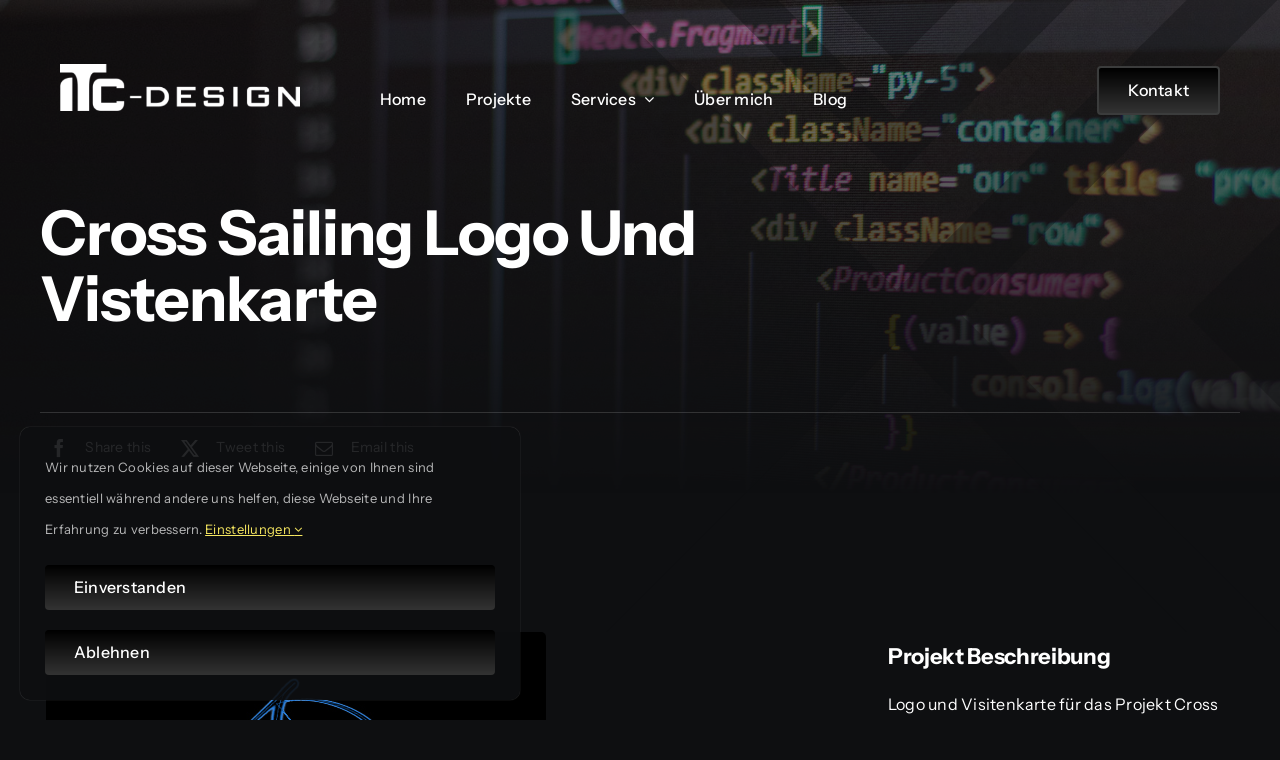

--- FILE ---
content_type: image/svg+xml
request_url: https://itc-design.de/wp-content/uploads/2023/05/avada-g_black.svg
body_size: 1354
content:
<?xml version="1.0" encoding="UTF-8" standalone="no"?>
<!-- Generator: Adobe Illustrator 24.3.0, SVG Export Plug-In . SVG Version: 6.00 Build 0)  -->
<svg xmlns:inkscape="http://www.inkscape.org/namespaces/inkscape" xmlns:sodipodi="http://sodipodi.sourceforge.net/DTD/sodipodi-0.dtd" xmlns:xlink="http://www.w3.org/1999/xlink" xmlns="http://www.w3.org/2000/svg" xmlns:svg="http://www.w3.org/2000/svg" version="1.1" id="Layer_1" x="0px" y="0px" width="499.98694" height="499.92499" viewBox="0 0 499.98694 499.92499" xml:space="preserve" sodipodi:docname="avada-g.svg" inkscape:export-filename="avada-g_white.svg" inkscape:export-xdpi="96" inkscape:export-ydpi="96"><defs id="defs3"></defs>
<style type="text/css" id="style1">
	.st0{clip-path:url(#SVGID_2_);}
	.st1{fill:#65BC7B;}
</style>
<g id="g3" transform="translate(-2.2298942e-4,-0.075)">
	<defs id="defs1"><rect id="SVGID_1_" width="500" height="500" x="0" y="0"></rect></defs>
	<clipPath id="SVGID_2_">
		<use xlink:href="#SVGID_1_" style="overflow:visible" id="use1"></use>
	</clipPath>
	<g class="st0" clip-path="url(#SVGID_2_)" id="g2">
		<path class="st1" d="m 1.1,485.2 c -3.5,6.9 1.8,14.7 9.6,14.7 221.6,0.4 387,-213.9 265.6,-458 L 258.2,5.7 c -3.8,-7.5 -14.4,-7.5 -18.2,0 z" id="path1" style="fill:#000000"></path>
		<path class="st1" d="m 387.2,264.6 c -3.8,-7.5 -14.5,-7.5 -18.2,0 l -55,107.3 c -29.6,59.1 7.6,128.2 78.9,128.2 h 96.9 c 7.5,0 12.5,-7.9 9.1,-14.7 z" id="path2" inkscape:label="path2" style="fill:#000000"></path>
	</g>
</g>
</svg>
